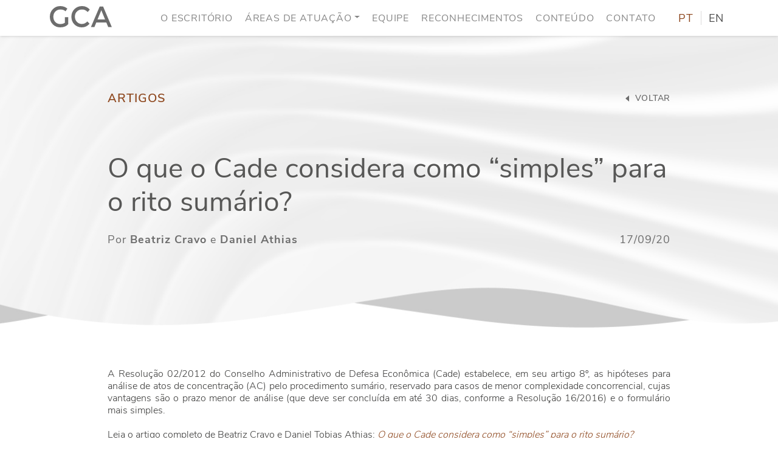

--- FILE ---
content_type: text/html; charset=UTF-8
request_url: https://gcalaw.com.br/o-que-o-cade-considera-como-simples-para-o-rito-sumario/
body_size: 50988
content:
<!DOCTYPE html><html lang="pt-BR" class="no-js"><head>  <script async src="https://www.googletagmanager.com/gtag/js?id=G-0HWCJ9731M"></script> <script>window.dataLayer = window.dataLayer || [];
  function gtag(){dataLayer.push(arguments);}
  gtag('js', new Date());

  gtag('config', 'G-0HWCJ9731M');</script>  <script async src="https://www.googletagmanager.com/gtag/js?id=UA-121557025-1"></script> <script>window.dataLayer = window.dataLayer || [];
  function gtag(){dataLayer.push(arguments);}
  gtag('js', new Date());

  gtag('config', 'UA-121557025-1');</script> <title>O que o Cade considera como “simples” para o rito sumário? - Grinberg Cordovil Advogados</title><meta charset="UTF-8"><meta http-equiv="Content-Type: application/xhtml+xml; charset=UTF-8" ><meta http-equiv="X-UA-Compatible" content="ie=edge"><meta name="viewport" content="width=device-width, initial-scale=1, shrink-to-fit=no"><link rel="apple-touch-icon" sizes="180x180" href="https://gcalaw.com.br/wp-content/themes/gca-novo/assets/images/fav/apple-touch-icon.png"><link rel="icon" type="image/png" sizes="32x32" href="https://gcalaw.com.br/wp-content/themes/gca-novo/assets/images/fav/favicon-32x32.png"><link rel="icon" type="image/png" sizes="16x16" href="https://gcalaw.com.br/wp-content/themes/gca-novo/assets/images/fav/favicon-16x16.png"><link rel="manifest" href="https://gcalaw.com.br/wp-content/themes/gca-novo/assets/images/fav/site.webmanifest"><link rel="mask-icon" href="https://gcalaw.com.br/wp-content/themes/gca-novo/assets/images/fav/safari-pinned-tab.svg" color="#8e481f"><meta name="msapplication-TileColor" content="#ffffff"><meta name="theme-color" content="#ffffff"> <!--[if lt IE 9]> <script src="https://oss.maxcdn.com/html5shiv/3.7.3/html5shiv.min.js"></script> <script src="https://oss.maxcdn.com/respond/1.4.2/respond.min.js"></script> <![endif]--><meta name='robots' content='index, follow, max-image-preview:large, max-snippet:-1, max-video-preview:-1' /><link rel="canonical" href="https://gcalaw.com.br/o-que-o-cade-considera-como-simples-para-o-rito-sumario/" /><meta property="og:locale" content="pt_BR" /><meta property="og:type" content="article" /><meta property="og:title" content="O que o Cade considera como “simples” para o rito sumário? - Grinberg Cordovil Advogados" /><meta property="og:description" content="A Resolução 02/2012 do Conselho Administrativo de Defesa Econômica (Cade) estabelece, em seu artigo 8º, as hipóteses para análise de atos de concentração (AC) pelo procedimento sumário, reservado para casos de menor complexidade concorrencial, cujas vantagens são o prazo menor de análise (que deve ser concluída em até 30 dias, ..." /><meta property="og:url" content="https://gcalaw.com.br/o-que-o-cade-considera-como-simples-para-o-rito-sumario/" /><meta property="og:site_name" content="Grinberg Cordovil Advogados" /><meta property="article:published_time" content="2020-09-17T14:53:25+00:00" /><meta property="article:modified_time" content="2023-01-07T14:46:28+00:00" /><meta property="og:image" content="https://gcalaw.com.br/wp-content/uploads/2022/07/4Abstract.jpg" /><meta property="og:image:width" content="1500" /><meta property="og:image:height" content="967" /><meta property="og:image:type" content="image/jpeg" /><meta name="author" content="Beatriz Cravo, Daniel Athias" /><meta name="twitter:card" content="summary_large_image" /><meta name="twitter:label1" content="Escrito por" /><meta name="twitter:data1" content="Beatriz Cravo" /><meta name="twitter:label2" content="Written by" /><meta name="twitter:data2" content="Beatriz Cravo, Daniel Athias" /> <script type="application/ld+json" class="yoast-schema-graph">{"@context":"https://schema.org","@graph":[{"@type":"WebPage","@id":"https://gcalaw.com.br/o-que-o-cade-considera-como-simples-para-o-rito-sumario/","url":"https://gcalaw.com.br/o-que-o-cade-considera-como-simples-para-o-rito-sumario/","name":"O que o Cade considera como “simples” para o rito sumário? - Grinberg Cordovil Advogados","isPartOf":{"@id":"https://gcalaw.com.br/#website"},"primaryImageOfPage":{"@id":"https://gcalaw.com.br/o-que-o-cade-considera-como-simples-para-o-rito-sumario/#primaryimage"},"image":{"@id":"https://gcalaw.com.br/o-que-o-cade-considera-como-simples-para-o-rito-sumario/#primaryimage"},"thumbnailUrl":"https://gcalaw.com.br/wp-content/uploads/2022/07/4Abstract.jpg","datePublished":"2020-09-17T14:53:25+00:00","dateModified":"2023-01-07T14:46:28+00:00","author":{"@id":"https://gcalaw.com.br/#/schema/person/874e08c66b596bcce0b38b9aba1cca26"},"breadcrumb":{"@id":"https://gcalaw.com.br/o-que-o-cade-considera-como-simples-para-o-rito-sumario/#breadcrumb"},"inLanguage":"pt-BR","potentialAction":[{"@type":"ReadAction","target":["https://gcalaw.com.br/o-que-o-cade-considera-como-simples-para-o-rito-sumario/"]}]},{"@type":"ImageObject","inLanguage":"pt-BR","@id":"https://gcalaw.com.br/o-que-o-cade-considera-como-simples-para-o-rito-sumario/#primaryimage","url":"https://gcalaw.com.br/wp-content/uploads/2022/07/4Abstract.jpg","contentUrl":"https://gcalaw.com.br/wp-content/uploads/2022/07/4Abstract.jpg","width":1500,"height":967},{"@type":"BreadcrumbList","@id":"https://gcalaw.com.br/o-que-o-cade-considera-como-simples-para-o-rito-sumario/#breadcrumb","itemListElement":[{"@type":"ListItem","position":1,"name":"Início","item":"https://gcalaw.com.br/"},{"@type":"ListItem","position":2,"name":"O que o Cade considera como “simples” para o rito sumário?"}]},{"@type":"WebSite","@id":"https://gcalaw.com.br/#website","url":"https://gcalaw.com.br/","name":"Grinberg Cordovil Advogados","description":"","potentialAction":[{"@type":"SearchAction","target":{"@type":"EntryPoint","urlTemplate":"https://gcalaw.com.br/?s={search_term_string}"},"query-input":"required name=search_term_string"}],"inLanguage":"pt-BR"},{"@type":"Person","@id":"https://gcalaw.com.br/#/schema/person/874e08c66b596bcce0b38b9aba1cca26","name":"Beatriz Cravo","image":{"@type":"ImageObject","inLanguage":"pt-BR","@id":"https://gcalaw.com.br/#/schema/person/image/311744b9e8b356fba06c44571aa3acc2","url":"https://secure.gravatar.com/avatar/3cb0d0b578891b0a9178eb3028c5c1fe?s=96&d=mm&r=g","contentUrl":"https://secure.gravatar.com/avatar/3cb0d0b578891b0a9178eb3028c5c1fe?s=96&d=mm&r=g","caption":"Beatriz Cravo"},"url":"https://gcalaw.com.br/author/beatriz_cravo/"}]}</script> <link rel='dns-prefetch' href='//ajax.googleapis.com' /><link rel='dns-prefetch' href='//cdn.jsdelivr.net' /><link rel="alternate" type="application/rss+xml" title="Feed de comentários para Grinberg Cordovil Advogados &raquo; O que o Cade considera como “simples” para o rito sumário?" href="https://gcalaw.com.br/o-que-o-cade-considera-como-simples-para-o-rito-sumario/feed/" /><style id='co-authors-plus-coauthors-style-inline-css' type='text/css'>.wp-block-co-authors-plus-coauthors.is-layout-flow [class*=wp-block-co-authors-plus]{display:inline}</style><style id='co-authors-plus-avatar-style-inline-css' type='text/css'>.wp-block-co-authors-plus-avatar :where(img){height:auto;max-width:100%;vertical-align:bottom}.wp-block-co-authors-plus-coauthors.is-layout-flow .wp-block-co-authors-plus-avatar :where(img){vertical-align:middle}.wp-block-co-authors-plus-avatar:is(.alignleft,.alignright){display:table}.wp-block-co-authors-plus-avatar.aligncenter{display:table;margin-inline:auto}</style><style id='co-authors-plus-image-style-inline-css' type='text/css'>.wp-block-co-authors-plus-image{margin-bottom:0}.wp-block-co-authors-plus-image :where(img){height:auto;max-width:100%;vertical-align:bottom}.wp-block-co-authors-plus-coauthors.is-layout-flow .wp-block-co-authors-plus-image :where(img){vertical-align:middle}.wp-block-co-authors-plus-image:is(.alignfull,.alignwide) :where(img){width:100%}.wp-block-co-authors-plus-image:is(.alignleft,.alignright){display:table}.wp-block-co-authors-plus-image.aligncenter{display:table;margin-inline:auto}</style><link rel='stylesheet' id='classic-theme-styles-css' href='https://gcalaw.com.br/wp-includes/css/classic-themes.min.css?ver=d268fd11d09279d022af0c3ccd0baa98' type='text/css' media='all' /><style id='global-styles-inline-css' type='text/css'>body{--wp--preset--color--black: #000000;--wp--preset--color--cyan-bluish-gray: #abb8c3;--wp--preset--color--white: #ffffff;--wp--preset--color--pale-pink: #f78da7;--wp--preset--color--vivid-red: #cf2e2e;--wp--preset--color--luminous-vivid-orange: #ff6900;--wp--preset--color--luminous-vivid-amber: #fcb900;--wp--preset--color--light-green-cyan: #7bdcb5;--wp--preset--color--vivid-green-cyan: #00d084;--wp--preset--color--pale-cyan-blue: #8ed1fc;--wp--preset--color--vivid-cyan-blue: #0693e3;--wp--preset--color--vivid-purple: #9b51e0;--wp--preset--gradient--vivid-cyan-blue-to-vivid-purple: linear-gradient(135deg,rgba(6,147,227,1) 0%,rgb(155,81,224) 100%);--wp--preset--gradient--light-green-cyan-to-vivid-green-cyan: linear-gradient(135deg,rgb(122,220,180) 0%,rgb(0,208,130) 100%);--wp--preset--gradient--luminous-vivid-amber-to-luminous-vivid-orange: linear-gradient(135deg,rgba(252,185,0,1) 0%,rgba(255,105,0,1) 100%);--wp--preset--gradient--luminous-vivid-orange-to-vivid-red: linear-gradient(135deg,rgba(255,105,0,1) 0%,rgb(207,46,46) 100%);--wp--preset--gradient--very-light-gray-to-cyan-bluish-gray: linear-gradient(135deg,rgb(238,238,238) 0%,rgb(169,184,195) 100%);--wp--preset--gradient--cool-to-warm-spectrum: linear-gradient(135deg,rgb(74,234,220) 0%,rgb(151,120,209) 20%,rgb(207,42,186) 40%,rgb(238,44,130) 60%,rgb(251,105,98) 80%,rgb(254,248,76) 100%);--wp--preset--gradient--blush-light-purple: linear-gradient(135deg,rgb(255,206,236) 0%,rgb(152,150,240) 100%);--wp--preset--gradient--blush-bordeaux: linear-gradient(135deg,rgb(254,205,165) 0%,rgb(254,45,45) 50%,rgb(107,0,62) 100%);--wp--preset--gradient--luminous-dusk: linear-gradient(135deg,rgb(255,203,112) 0%,rgb(199,81,192) 50%,rgb(65,88,208) 100%);--wp--preset--gradient--pale-ocean: linear-gradient(135deg,rgb(255,245,203) 0%,rgb(182,227,212) 50%,rgb(51,167,181) 100%);--wp--preset--gradient--electric-grass: linear-gradient(135deg,rgb(202,248,128) 0%,rgb(113,206,126) 100%);--wp--preset--gradient--midnight: linear-gradient(135deg,rgb(2,3,129) 0%,rgb(40,116,252) 100%);--wp--preset--duotone--dark-grayscale: url('#wp-duotone-dark-grayscale');--wp--preset--duotone--grayscale: url('#wp-duotone-grayscale');--wp--preset--duotone--purple-yellow: url('#wp-duotone-purple-yellow');--wp--preset--duotone--blue-red: url('#wp-duotone-blue-red');--wp--preset--duotone--midnight: url('#wp-duotone-midnight');--wp--preset--duotone--magenta-yellow: url('#wp-duotone-magenta-yellow');--wp--preset--duotone--purple-green: url('#wp-duotone-purple-green');--wp--preset--duotone--blue-orange: url('#wp-duotone-blue-orange');--wp--preset--font-size--small: 13px;--wp--preset--font-size--medium: 20px;--wp--preset--font-size--large: 36px;--wp--preset--font-size--x-large: 42px;--wp--preset--spacing--20: 0.44rem;--wp--preset--spacing--30: 0.67rem;--wp--preset--spacing--40: 1rem;--wp--preset--spacing--50: 1.5rem;--wp--preset--spacing--60: 2.25rem;--wp--preset--spacing--70: 3.38rem;--wp--preset--spacing--80: 5.06rem;--wp--preset--shadow--natural: 6px 6px 9px rgba(0, 0, 0, 0.2);--wp--preset--shadow--deep: 12px 12px 50px rgba(0, 0, 0, 0.4);--wp--preset--shadow--sharp: 6px 6px 0px rgba(0, 0, 0, 0.2);--wp--preset--shadow--outlined: 6px 6px 0px -3px rgba(255, 255, 255, 1), 6px 6px rgba(0, 0, 0, 1);--wp--preset--shadow--crisp: 6px 6px 0px rgba(0, 0, 0, 1);}:where(.is-layout-flex){gap: 0.5em;}body .is-layout-flow > .alignleft{float: left;margin-inline-start: 0;margin-inline-end: 2em;}body .is-layout-flow > .alignright{float: right;margin-inline-start: 2em;margin-inline-end: 0;}body .is-layout-flow > .aligncenter{margin-left: auto !important;margin-right: auto !important;}body .is-layout-constrained > .alignleft{float: left;margin-inline-start: 0;margin-inline-end: 2em;}body .is-layout-constrained > .alignright{float: right;margin-inline-start: 2em;margin-inline-end: 0;}body .is-layout-constrained > .aligncenter{margin-left: auto !important;margin-right: auto !important;}body .is-layout-constrained > :where(:not(.alignleft):not(.alignright):not(.alignfull)){max-width: var(--wp--style--global--content-size);margin-left: auto !important;margin-right: auto !important;}body .is-layout-constrained > .alignwide{max-width: var(--wp--style--global--wide-size);}body .is-layout-flex{display: flex;}body .is-layout-flex{flex-wrap: wrap;align-items: center;}body .is-layout-flex > *{margin: 0;}:where(.wp-block-columns.is-layout-flex){gap: 2em;}.has-black-color{color: var(--wp--preset--color--black) !important;}.has-cyan-bluish-gray-color{color: var(--wp--preset--color--cyan-bluish-gray) !important;}.has-white-color{color: var(--wp--preset--color--white) !important;}.has-pale-pink-color{color: var(--wp--preset--color--pale-pink) !important;}.has-vivid-red-color{color: var(--wp--preset--color--vivid-red) !important;}.has-luminous-vivid-orange-color{color: var(--wp--preset--color--luminous-vivid-orange) !important;}.has-luminous-vivid-amber-color{color: var(--wp--preset--color--luminous-vivid-amber) !important;}.has-light-green-cyan-color{color: var(--wp--preset--color--light-green-cyan) !important;}.has-vivid-green-cyan-color{color: var(--wp--preset--color--vivid-green-cyan) !important;}.has-pale-cyan-blue-color{color: var(--wp--preset--color--pale-cyan-blue) !important;}.has-vivid-cyan-blue-color{color: var(--wp--preset--color--vivid-cyan-blue) !important;}.has-vivid-purple-color{color: var(--wp--preset--color--vivid-purple) !important;}.has-black-background-color{background-color: var(--wp--preset--color--black) !important;}.has-cyan-bluish-gray-background-color{background-color: var(--wp--preset--color--cyan-bluish-gray) !important;}.has-white-background-color{background-color: var(--wp--preset--color--white) !important;}.has-pale-pink-background-color{background-color: var(--wp--preset--color--pale-pink) !important;}.has-vivid-red-background-color{background-color: var(--wp--preset--color--vivid-red) !important;}.has-luminous-vivid-orange-background-color{background-color: var(--wp--preset--color--luminous-vivid-orange) !important;}.has-luminous-vivid-amber-background-color{background-color: var(--wp--preset--color--luminous-vivid-amber) !important;}.has-light-green-cyan-background-color{background-color: var(--wp--preset--color--light-green-cyan) !important;}.has-vivid-green-cyan-background-color{background-color: var(--wp--preset--color--vivid-green-cyan) !important;}.has-pale-cyan-blue-background-color{background-color: var(--wp--preset--color--pale-cyan-blue) !important;}.has-vivid-cyan-blue-background-color{background-color: var(--wp--preset--color--vivid-cyan-blue) !important;}.has-vivid-purple-background-color{background-color: var(--wp--preset--color--vivid-purple) !important;}.has-black-border-color{border-color: var(--wp--preset--color--black) !important;}.has-cyan-bluish-gray-border-color{border-color: var(--wp--preset--color--cyan-bluish-gray) !important;}.has-white-border-color{border-color: var(--wp--preset--color--white) !important;}.has-pale-pink-border-color{border-color: var(--wp--preset--color--pale-pink) !important;}.has-vivid-red-border-color{border-color: var(--wp--preset--color--vivid-red) !important;}.has-luminous-vivid-orange-border-color{border-color: var(--wp--preset--color--luminous-vivid-orange) !important;}.has-luminous-vivid-amber-border-color{border-color: var(--wp--preset--color--luminous-vivid-amber) !important;}.has-light-green-cyan-border-color{border-color: var(--wp--preset--color--light-green-cyan) !important;}.has-vivid-green-cyan-border-color{border-color: var(--wp--preset--color--vivid-green-cyan) !important;}.has-pale-cyan-blue-border-color{border-color: var(--wp--preset--color--pale-cyan-blue) !important;}.has-vivid-cyan-blue-border-color{border-color: var(--wp--preset--color--vivid-cyan-blue) !important;}.has-vivid-purple-border-color{border-color: var(--wp--preset--color--vivid-purple) !important;}.has-vivid-cyan-blue-to-vivid-purple-gradient-background{background: var(--wp--preset--gradient--vivid-cyan-blue-to-vivid-purple) !important;}.has-light-green-cyan-to-vivid-green-cyan-gradient-background{background: var(--wp--preset--gradient--light-green-cyan-to-vivid-green-cyan) !important;}.has-luminous-vivid-amber-to-luminous-vivid-orange-gradient-background{background: var(--wp--preset--gradient--luminous-vivid-amber-to-luminous-vivid-orange) !important;}.has-luminous-vivid-orange-to-vivid-red-gradient-background{background: var(--wp--preset--gradient--luminous-vivid-orange-to-vivid-red) !important;}.has-very-light-gray-to-cyan-bluish-gray-gradient-background{background: var(--wp--preset--gradient--very-light-gray-to-cyan-bluish-gray) !important;}.has-cool-to-warm-spectrum-gradient-background{background: var(--wp--preset--gradient--cool-to-warm-spectrum) !important;}.has-blush-light-purple-gradient-background{background: var(--wp--preset--gradient--blush-light-purple) !important;}.has-blush-bordeaux-gradient-background{background: var(--wp--preset--gradient--blush-bordeaux) !important;}.has-luminous-dusk-gradient-background{background: var(--wp--preset--gradient--luminous-dusk) !important;}.has-pale-ocean-gradient-background{background: var(--wp--preset--gradient--pale-ocean) !important;}.has-electric-grass-gradient-background{background: var(--wp--preset--gradient--electric-grass) !important;}.has-midnight-gradient-background{background: var(--wp--preset--gradient--midnight) !important;}.has-small-font-size{font-size: var(--wp--preset--font-size--small) !important;}.has-medium-font-size{font-size: var(--wp--preset--font-size--medium) !important;}.has-large-font-size{font-size: var(--wp--preset--font-size--large) !important;}.has-x-large-font-size{font-size: var(--wp--preset--font-size--x-large) !important;}
.wp-block-navigation a:where(:not(.wp-element-button)){color: inherit;}
:where(.wp-block-columns.is-layout-flex){gap: 2em;}
.wp-block-pullquote{font-size: 1.5em;line-height: 1.6;}</style><link rel='stylesheet' id='contact-form-7-css' href='https://gcalaw.com.br/wp-content/cache/autoptimize/css/autoptimize_single_443a0083792b1ca61e8116184cb5901e.css?ver=5.7.2' type='text/css' media='all' /><link rel='stylesheet' id='jquery-mobile-css' href='https://ajax.googleapis.com/ajax/libs/jquerymobile/1.4.5/jquery.mobile.min.css?ver=d268fd11d09279d022af0c3ccd0baa98' type='text/css' media='all' /><link rel='stylesheet' id='bootstrap-css' href='https://cdn.jsdelivr.net/npm/bootstrap@5.0.1/dist/css/bootstrap.min.css?ver=d268fd11d09279d022af0c3ccd0baa98' type='text/css' media='all' /><link rel='stylesheet' id='core-css' href='https://gcalaw.com.br/wp-content/cache/autoptimize/css/autoptimize_single_137fb0c564b247d5e8b085e5f1680b30.css?ver=d268fd11d09279d022af0c3ccd0baa98' type='text/css' media='all' /> <script type='text/javascript' src='https://ajax.googleapis.com/ajax/libs/jquery/3.6.0/jquery.min.js?ver=3.6.0' id='jquery-js'></script> <script type='text/javascript' src='https://cdn.jsdelivr.net/npm/bootstrap@5.0.1/dist/js/bootstrap.bundle.min.js?ver=5.0.1' id='bootstrap-js'></script> <link rel="https://api.w.org/" href="https://gcalaw.com.br/wp-json/" /><link rel="alternate" type="application/json" href="https://gcalaw.com.br/wp-json/wp/v2/posts/5015" /><link rel="EditURI" type="application/rsd+xml" title="RSD" href="https://gcalaw.com.br/xmlrpc.php?rsd" /><link rel="alternate" type="application/json+oembed" href="https://gcalaw.com.br/wp-json/oembed/1.0/embed?url=https%3A%2F%2Fgcalaw.com.br%2Fo-que-o-cade-considera-como-simples-para-o-rito-sumario%2F&#038;lang=pt" /><link rel="alternate" type="text/xml+oembed" href="https://gcalaw.com.br/wp-json/oembed/1.0/embed?url=https%3A%2F%2Fgcalaw.com.br%2Fo-que-o-cade-considera-como-simples-para-o-rito-sumario%2F&#038;format=xml&#038;lang=pt" /><link rel="icon" href="https://gcalaw.com.br/wp-content/uploads/2022/05/cropped-Favicon-32x32.png" sizes="32x32" /><link rel="icon" href="https://gcalaw.com.br/wp-content/uploads/2022/05/cropped-Favicon-192x192.png" sizes="192x192" /><link rel="apple-touch-icon" href="https://gcalaw.com.br/wp-content/uploads/2022/05/cropped-Favicon-180x180.png" /><meta name="msapplication-TileImage" content="https://gcalaw.com.br/wp-content/uploads/2022/05/cropped-Favicon-270x270.png" /></head><body data-rsssl=1 class="post-template-default single single-post postid-5015 single-format-standard class-name"><div id="Inicio"></div> <a href="#Inicio"> <img class="up" src="https://gcalaw.com.br/wp-content/uploads/2022/05/icon.svg"> </a><nav id="Menu" class="navbar navbar-expand-lg navbar-light d-print-none"><div class="container"> <a class="navbar-brand" href="https://gcalaw.com.br" aria-label="Logo"> <noscript><img src="https://gcalaw.com.br/wp-content/uploads/2022/05/logo-gca-menor.svg" alt="" title="Grinberg Cordovil Advogados"></noscript><img class="lazyload" src='data:image/svg+xml,%3Csvg%20xmlns=%22http://www.w3.org/2000/svg%22%20viewBox=%220%200%20210%20140%22%3E%3C/svg%3E' data-src="https://gcalaw.com.br/wp-content/uploads/2022/05/logo-gca-menor.svg" alt="" title="Grinberg Cordovil Advogados"> </a> <button class="navbar-toggler" type="button" data-bs-toggle="collapse" data-bs-target="#navbarNav" aria-controls="navbarNav" aria-expanded="false" aria-label="Toggle navigation"> <span class="navbar-toggler-icon"></span> </button><div class="collapse navbar-collapse" id="navbarNav"><ul id="menu-menu-principal" class="menu"><li itemscope="itemscope" itemtype="https://www.schema.org/SiteNavigationElement" id="menu-item-5704" class="menu-item menu-item-type-post_type menu-item-object-page menu-item-5704 nav-item"><a title="O Escritório" href="https://gcalaw.com.br/o-escritorio/" class="nav-link">O Escritório</a></li><li itemscope="itemscope" itemtype="https://www.schema.org/SiteNavigationElement" id="menu-item-5579" class="menu-item menu-item-type-post_type menu-item-object-page menu-item-has-children dropdown menu-item-5579 nav-item"><a title="Áreas de Atuação" href="https://gcalaw.com.br/areas-de-atuacao/" data-bs-toggle="dropdown" aria-haspopup="true" aria-expanded="false" class="dropdown-toggle nav-link" id="menu-item-dropdown-5579">Áreas de Atuação</a><ul class="dropdown-menu" aria-labelledby="menu-item-dropdown-5579" role="menu"><li itemscope="itemscope" itemtype="https://www.schema.org/SiteNavigationElement" id="menu-item-5651" class="menu-item menu-item-type-post_type menu-item-object-page menu-item-5651 nav-item"><a title="Concorrencial" href="https://gcalaw.com.br/areas-de-atuacao/concorrencial/" class="dropdown-item">Concorrencial</a></li><li itemscope="itemscope" itemtype="https://www.schema.org/SiteNavigationElement" id="menu-item-5582" class="menu-item menu-item-type-post_type menu-item-object-page menu-item-5582 nav-item"><a title="Contencioso Concorrencial" href="https://gcalaw.com.br/areas-de-atuacao/direito-concorrencial-e-contencioso/" class="dropdown-item">Contencioso Concorrencial</a></li><li itemscope="itemscope" itemtype="https://www.schema.org/SiteNavigationElement" id="menu-item-5652" class="menu-item menu-item-type-post_type menu-item-object-page menu-item-5652 nav-item"><a title="Comércio Internacional" href="https://gcalaw.com.br/areas-de-atuacao/comercio-internacional/" class="dropdown-item">Comércio Internacional</a></li><li itemscope="itemscope" itemtype="https://www.schema.org/SiteNavigationElement" id="menu-item-5653" class="menu-item menu-item-type-post_type menu-item-object-page menu-item-5653 nav-item"><a title="Compliance e Investigações" href="https://gcalaw.com.br/areas-de-atuacao/compliance-e-investigacoes/" class="dropdown-item">Compliance e Investigações</a></li><li itemscope="itemscope" itemtype="https://www.schema.org/SiteNavigationElement" id="menu-item-5649" class="menu-item menu-item-type-post_type menu-item-object-page menu-item-5649 nav-item"><a title="Regulação" href="https://gcalaw.com.br/areas-de-atuacao/regulacao/" class="dropdown-item">Regulação</a></li></ul></li><li itemscope="itemscope" itemtype="https://www.schema.org/SiteNavigationElement" id="menu-item-5584" class="menu-item menu-item-type-post_type menu-item-object-page menu-item-5584 nav-item"><a title="Equipe" href="https://gcalaw.com.br/equipe/" class="nav-link">Equipe</a></li><li itemscope="itemscope" itemtype="https://www.schema.org/SiteNavigationElement" id="menu-item-6645" class="menu-item menu-item-type-post_type menu-item-object-page menu-item-6645 nav-item"><a title="Reconhecimentos" href="https://gcalaw.com.br/reconhecimentos/" class="nav-link">Reconhecimentos</a></li><li itemscope="itemscope" itemtype="https://www.schema.org/SiteNavigationElement" id="menu-item-5588" class="menu-item menu-item-type-post_type menu-item-object-page menu-item-5588 nav-item"><a title="Conteúdo" href="https://gcalaw.com.br/conteudo/" class="nav-link">Conteúdo</a></li><li itemscope="itemscope" itemtype="https://www.schema.org/SiteNavigationElement" id="menu-item-5583" class="menu-item menu-item-type-post_type menu-item-object-page menu-item-5583 nav-item"><a title="Contato" href="https://gcalaw.com.br/contato/" class="nav-link">Contato</a></li></ul><div class="idiomas"><div class="links_idiomas"> <a href="https://gcalaw.com.br/o-que-o-cade-considera-como-simples-para-o-rito-sumario/" class="active" href="">PT</a><hr> <a href="https://gcalaw.com.br/o-que-o-cade-considera-como-simples-para-o-rito-sumario/" class="">EN</a></div></div></div></div></nav><section class="lazyload titulo single" data-bg="https://gcalaw.com.br/wp-content/uploads/2022/06/Topo.jpg" style="background-image: url(data:image/svg+xml,%3Csvg%20xmlns=%22http://www.w3.org/2000/svg%22%20viewBox=%220%200%20500%20300%22%3E%3C/svg%3E);"><div class="titulo-overlay"><div class="container"><div class="row justify-content-center"><div class="col-12 col-sm-12 col-md-12 col-lg-11 col-xl-10 col-xxl-10 texto"><div><div> <a class="catcont" href="https://gcalaw.com.br/artigos/">Artigos</a></div> <a href="https://gcalaw.com.br/conteudo"> <svg width="6" height="10" viewBox="0 0 6 10" fill="none" xmlns="http://www.w3.org/2000/svg"> <path d="M0 5L6 10L6 0L0 5Z" fill="#6D6D6D"/> </svg> voltar</a></div><h1>O que o Cade considera como “simples” para o rito sumário?</h1><div><p>Por <a href="https://gcalaw.com.br/author/beatriz_cravo/" title="Posts por Beatriz Cravo" class="author url fn" rel="author">Beatriz Cravo</a> e <a href="https://gcalaw.com.br/author/daniel_athias/" title="Posts por Daniel Athias" class="author url fn" rel="author">Daniel Athias</a></p><p>17/09/20</p></div></div></div></div></div></section><section class="publicacao"><div class="container"><div class="row justify-content-center"><article class="col-12 col-sm-12 col-md-11 col-lg-11 col-xl-10 col-xxl-10 texto"><div><p>A Resolução 02/2012 do Conselho Administrativo de Defesa Econômica (Cade) estabelece, em seu artigo 8º, as hipóteses para análise de atos de concentração (AC) pelo procedimento sumário, reservado para casos de menor complexidade concorrencial, cujas vantagens são o prazo menor de análise (que deve ser concluída em até 30 dias, conforme a Resolução 16/2016) e o formulário mais simples.</p><p>Leia o artigo completo de Beatriz Cravo e Daniel Tobias Athias: <strong><a href="https://gcalaw.com.br/wp-content/uploads/2020/09/O-que-o-Cade-considera-como-simples-para-o-rito-sumário-PT.pdf">O que o Cade considera como “simples” para o rito sumário?</a></strong></p></div></article><div class="col-12 col-sm-12 col-md-11 col-lg-11 col-xl-10 col-xxl-10 social"><h4>Compartilhe nas redes sociais</h4><div> <a type="icon_link" onClick="window.open('http://www.linkedin.com/shareArticle?mini=true&url=https://gcalaw.com.br/o-que-o-cade-considera-como-simples-para-o-rito-sumario/&title=O que o Cade considera como “simples” para o rito sumário?&source=https://gcalaw.com.br/o-que-o-cade-considera-como-simples-para-o-rito-sumario/','sharer','toolbar=0,status=0,width=580,height=325');" href="javascript: void(0)"> <svg width="18" height="17" viewBox="0 0 18 17" fill="none" xmlns="http://www.w3.org/2000/svg"> <path d="M4.02911 17H0.297321V5.64997H4.02911V17ZM2.16121 4.10172C0.967902 4.10172 0 3.16822 0 2.04118C8.54116e-09 1.49983 0.227698 0.980645 0.633002 0.597849C1.03831 0.215053 1.58802 0 2.16121 0C2.73439 0 3.2841 0.215053 3.68941 0.597849C4.09471 0.980645 4.32241 1.49983 4.32241 2.04118C4.32241 3.16822 3.35411 4.10172 2.16121 4.10172ZM17.996 17H14.2722V11.4749C14.2722 10.1581 14.2441 8.46945 12.332 8.46945C10.3918 8.46945 10.0945 9.90006 10.0945 11.38V17H6.3667V5.64997H9.9458V7.19822H9.99804C10.4963 6.30646 11.7133 5.36537 13.5289 5.36537C17.3057 5.36537 18 7.7143 18 10.7653V17H17.996Z" fill="#A7A9AC"/> </svg> </a> <a type="icon_link" onClick="window.open('http://www.facebook.com/sharer.php?u=https://gcalaw.com.br/o-que-o-cade-considera-como-simples-para-o-rito-sumario/','sharer','toolbar=0,status=0,width=580,height=325');" href="javascript: void(0)"> <svg widt   h="17" height="17" viewBox="0 0 17 17" fill="none" xmlns="http://www.w3.org/2000/svg"> <path d="M17 8.55172C17 3.82759 13.1956 0 8.5 0C3.80444 0 0 3.82759 0 8.55172C0 12.82 3.10833 16.3579 7.17188 17V11.0238H5.0126V8.55172H7.17188V6.66759C7.17188 4.52448 8.44002 3.34069 10.3823 3.34069C11.3125 3.34069 12.2852 3.50759 12.2852 3.50759V5.61103H11.2131C10.1575 5.61103 9.82812 6.27034 9.82812 6.94655V8.55172H12.1855L11.8085 11.0238H9.82812V17C13.8917 16.3579 17 12.82 17 8.55172Z" fill="#A7A9AC"/> </svg> </a> <a type="icon_link" onClick="window.open('https://twitter.com/intent/tweet?text=O que o Cade considera como “simples” para o rito sumário?&url=https://gcalaw.com.br/o-que-o-cade-considera-como-simples-para-o-rito-sumario/','sharer','toolbar=0,status=0,width=580,height=325');" href="javascript: void(0)"> <svg wid    th="20" height="16" viewBox="0 0 20 16" fill="none" xmlns="http://www.w3.org/2000/svg"> <path d="M17.9442 3.98749C17.9569 4.16248 17.9569 4.33751 17.9569 4.5125C17.9569 9.84997 13.8326 16 6.29444 16C3.97209 16 1.81473 15.3375 0 14.1875C0.329962 14.225 0.64719 14.2375 0.989848 14.2375C2.90607 14.2375 4.67006 13.6 6.0787 12.5125C4.27666 12.475 2.7665 11.3125 2.24618 9.7125C2.50001 9.74997 2.7538 9.77498 3.02032 9.77498C3.38833 9.77498 3.75638 9.72496 4.099 9.63751C2.22083 9.26247 0.812152 7.63749 0.812152 5.67499V5.62501C1.35782 5.92501 1.99239 6.11251 2.66493 6.13748C1.56087 5.41247 0.837542 4.17498 0.837542 2.77497C0.837542 2.02499 1.04055 1.33749 1.3959 0.737481C3.41369 3.18748 6.4467 4.78745 9.8477 4.96248C9.78426 4.66248 9.74617 4.35001 9.74617 4.03751C9.74617 1.81248 11.5736 0 13.8452 0C15.0254 0 16.0914 0.487499 16.8401 1.275C17.7665 1.10001 18.6548 0.762491 19.4416 0.300002C19.137 1.23752 18.4898 2.02502 17.6396 2.52499C18.4645 2.43753 19.264 2.21248 20 1.90001C19.4417 2.69998 18.7437 3.41245 17.9442 3.98749Z" fill="#A7A9AC"/> </svg> </a> <a target="_blank" href="https://api.whatsapp.com/send?text=O que o Cade considera como “simples” para o rito sumário?%20Link:%20https://gcalaw.com.br/o-que-o-cade-considera-como-simples-para-o-rito-sumario/"> <svg width="16" height="16" viewBox="0 0 16 16" fill="none" xmlns="http://www.w3.org/2000/svg"> <path d="M13.6036 2.325C12.1071 0.825 10.1143 0 7.99643 0C3.625 0 0.0678571 3.55714 0.0678571 7.92857C0.0678571 9.325 0.432143 10.6893 1.125 11.8929L0 16L4.20357 14.8964C5.36071 15.5286 6.66429 15.8607 7.99286 15.8607H7.99643C12.3643 15.8607 16 12.3036 16 7.93214C16 5.81429 15.1 3.825 13.6036 2.325ZM7.99643 14.525C6.81071 14.525 5.65 14.2071 4.63929 13.6071L4.4 13.4643L1.90714 14.1179L2.57143 11.6857L2.41429 11.4357C1.75357 10.3857 1.40714 9.175 1.40714 7.92857C1.40714 4.29643 4.36429 1.33929 8 1.33929C9.76071 1.33929 11.4143 2.025 12.6571 3.27143C13.9 4.51786 14.6643 6.17143 14.6607 7.93214C14.6607 11.5679 11.6286 14.525 7.99643 14.525ZM11.6107 9.58929C11.4143 9.48929 10.4393 9.01071 10.2571 8.94643C10.075 8.87857 9.94286 8.84643 9.81071 9.04643C9.67857 9.24643 9.3 9.68929 9.18214 9.825C9.06786 9.95714 8.95 9.975 8.75357 9.875C7.58929 9.29286 6.825 8.83571 6.05714 7.51786C5.85357 7.16786 6.26071 7.19286 6.63929 6.43571C6.70357 6.30357 6.67143 6.18929 6.62143 6.08929C6.57143 5.98929 6.175 5.01429 6.01071 4.61786C5.85 4.23214 5.68571 4.28571 5.56429 4.27857C5.45 4.27143 5.31786 4.27143 5.18571 4.27143C5.05357 4.27143 4.83929 4.32143 4.65714 4.51786C4.475 4.71786 3.96429 5.19643 3.96429 6.17143C3.96429 7.14643 4.675 8.08929 4.77143 8.22143C4.87143 8.35357 6.16786 10.3536 8.15714 11.2143C9.41429 11.7571 9.90714 11.8036 10.5357 11.7107C10.9179 11.6536 11.7071 11.2321 11.8714 10.7679C12.0357 10.3036 12.0357 9.90714 11.9857 9.825C11.9393 9.73571 11.8071 9.68571 11.6107 9.58929Z" fill="#A7A9AC"/> </svg> </a> <a href="mailto:?subject=O que o Cade considera como “simples” para o rito sumário?&amp;body=https://gcalaw.com.br/o-que-o-cade-considera-como-simples-para-o-rito-sumario/." title="Compartilhe por Email"> <svg width="16" height="16" viewBox="0 0 16 16" fill="none" xmlns="http://www.w3.org/2000/svg"> <path d="M9.81944 6.18063C11.416 7.77722 11.5187 10.3146 10.1241 12.0294C9.92906 12.2709 10.0371 12.1502 7.46975 14.7175C5.7605 16.4267 2.99268 16.4283 1.28256 14.7175C-0.42716 13.0084 -0.427879 10.2408 1.28256 8.53031C2.30672 7.50616 2.9024 6.90847 3.26409 6.54728C3.49731 6.31441 3.89943 6.47372 3.90428 6.80328C3.91009 7.20158 3.95983 7.59802 4.05259 7.98541C4.08278 8.11131 4.04409 8.24381 3.95253 8.33534L2.51975 9.76781C1.49615 10.792 1.49203 12.4519 2.51975 13.4803C3.54397 14.5039 5.20387 14.508 6.23225 13.4803L8.58194 11.1303C9.60437 10.1077 9.60622 8.44241 8.58194 7.41813C8.37444 7.21026 8.13343 7.03881 7.869 6.91097C7.72453 6.84119 7.64456 6.68441 7.66397 6.52516C7.70634 6.1776 7.86072 5.84125 8.12694 5.575L8.26365 5.43829C8.37694 5.32497 8.55044 5.29472 8.69365 5.3666C9.09987 5.57047 9.48075 5.84194 9.81944 6.18063ZM14.7174 1.28251C13.0073 -0.428269 10.2395 -0.426738 8.53025 1.28251C5.96287 3.84988 6.07094 3.72907 5.87587 3.97063C4.48128 5.68541 4.58397 8.22278 6.18056 9.81937C6.51925 10.1581 6.90012 10.4295 7.30634 10.6334C7.44953 10.7053 7.62303 10.675 7.73634 10.5617L7.87306 10.425C8.13931 10.1588 8.29365 9.8224 8.33603 9.47484C8.35544 9.31559 8.27547 9.15881 8.131 9.08903C7.86656 8.9612 7.62555 8.78975 7.41806 8.58187C6.39378 7.55759 6.39562 5.89235 7.41806 4.86969L9.76775 2.5197C10.7961 1.49198 12.456 1.4961 13.4802 2.5197C14.508 3.54807 14.5038 5.20797 13.4802 6.23219L12.0475 7.66469C11.9559 7.75622 11.9172 7.88872 11.9474 8.01462C12.0402 8.40201 12.0899 8.79845 12.0957 9.19675C12.1006 9.52631 12.5027 9.68562 12.7359 9.45275C13.0976 9.09156 13.6933 8.49387 14.7175 7.46972C16.4279 5.75925 16.4272 2.9916 14.7174 1.28251Z" fill="#A7A9AC"/> </svg> </a></div></div></div></div></section><section class="perfil-publicados"><div class="container"><div class="row"><div class="col-12 texto"><h3>Conteúdo relacionado</h3></div><div class="col-12 bloco"><div class="row"><div class="col-12 col-sm-12 col-md-4 col-lg-4 col-xl-4 col-xxl-4 ind"><div> <a class="catcont" href="https://gcalaw.com.br/noticias/">Notícia</a> <a href="https://gcalaw.com.br/o-acordo-ue-mercosul-aprovacao-do-bloco-europeu-e-proximos-passos/"> <noscript><img src="https://gcalaw.com.br/wp-content/uploads/2024/10/GCA-Noticias-Concorrencial-Banner-1-768x360.png" alt="O Acordo UE–Mercosul: aprovação do bloco europeu e próximos passos"></noscript><img class="lazyload" src='data:image/svg+xml,%3Csvg%20xmlns=%22http://www.w3.org/2000/svg%22%20viewBox=%220%200%20210%20140%22%3E%3C/svg%3E' data-src="https://gcalaw.com.br/wp-content/uploads/2024/10/GCA-Noticias-Concorrencial-Banner-1-768x360.png" alt="O Acordo UE–Mercosul: aprovação do bloco europeu e próximos passos"> </a><div class="info"> <a href="https://gcalaw.com.br/o-acordo-ue-mercosul-aprovacao-do-bloco-europeu-e-proximos-passos/"><h4>O Acordo UE–Mercosul: aprovação do bloco europeu e próximos passos</h4><p>Leia mais <svg width="6" height="10" viewBox="0 0 6 10" fill="none" xmlns="http://www.w3.org/2000/svg"> <path d="M6 5L0 10L4.03789e-07 0L6 5Z" fill="#8E481F"/> </svg></p> </a></div></div></div><div class="col-12 col-sm-12 col-md-4 col-lg-4 col-xl-4 col-xxl-4 ind"><div> <a class="catcont" href="https://gcalaw.com.br/noticias/">Notícia</a> <a href="https://gcalaw.com.br/acordo-de-leniencia-nao-valem-isoladamente/"> <noscript><img src="https://gcalaw.com.br/wp-content/uploads/2024/12/GCA-Cade-Tabelas-Banner-768x360.png" alt="Acordo de Leniência não valem isoladamente"></noscript><img class="lazyload" src='data:image/svg+xml,%3Csvg%20xmlns=%22http://www.w3.org/2000/svg%22%20viewBox=%220%200%20210%20140%22%3E%3C/svg%3E' data-src="https://gcalaw.com.br/wp-content/uploads/2024/12/GCA-Cade-Tabelas-Banner-768x360.png" alt="Acordo de Leniência não valem isoladamente"> </a><div class="info"> <a href="https://gcalaw.com.br/acordo-de-leniencia-nao-valem-isoladamente/"><h4>Acordo de Leniência não valem isoladamente</h4><p>Leia mais <svg width="6" height="10" viewBox="0 0 6 10" fill="none" xmlns="http://www.w3.org/2000/svg"> <path d="M6 5L0 10L4.03789e-07 0L6 5Z" fill="#8E481F"/> </svg></p> </a></div></div></div><div class="col-12 col-sm-12 col-md-4 col-lg-4 col-xl-4 col-xxl-4 ind"><div> <a class="catcont" href="https://gcalaw.com.br/noticias/">Notícia</a> <a href="https://gcalaw.com.br/prescricao-apenas-para-atos-de-concentracao-anteriores-a-maio-de-2012/"> <noscript><img src="https://gcalaw.com.br/wp-content/uploads/2024/10/GCA-Noticias-Concorrencial-Banner-2-768x360.png" alt="Prescrição apenas para atos de concentração anteriores a maio de 2012"></noscript><img class="lazyload" src='data:image/svg+xml,%3Csvg%20xmlns=%22http://www.w3.org/2000/svg%22%20viewBox=%220%200%20210%20140%22%3E%3C/svg%3E' data-src="https://gcalaw.com.br/wp-content/uploads/2024/10/GCA-Noticias-Concorrencial-Banner-2-768x360.png" alt="Prescrição apenas para atos de concentração anteriores a maio de 2012"> </a><div class="info"> <a class="concorrencial cat nomearea"  style="margin-bottom: 10px;" href="https://gcalaw.com.br/areas-relacionadas/concorrencial/">Concorrencial</a> <a href="https://gcalaw.com.br/prescricao-apenas-para-atos-de-concentracao-anteriores-a-maio-de-2012/"><h4>Prescrição apenas para atos de concentração anteriores a maio de 2012</h4><p>Leia mais <svg width="6" height="10" viewBox="0 0 6 10" fill="none" xmlns="http://www.w3.org/2000/svg"> <path d="M6 5L0 10L4.03789e-07 0L6 5Z" fill="#8E481F"/> </svg></p> </a></div></div></div></div></div></div></div></section> <script>$(document).ready(function() {
        $(".texto iframe").unwrap("<p></p>").wrap("<div class='embed-video'></div>");
        $(".texto a").attr("target","_blank");
    });</script> <hr class="barra"><footer><div class="container"><div class="row justify-content-between"><div class="col-12 col-sm-12 col-md-4 col-lg-5 col-xl-4 col-xxl-4 info"> <a href="https://gcalaw.com.br"> <noscript><img src="https://gcalaw.com.br/wp-content/uploads/2022/05/logo-gca.svg" alt="Grinberg Cordovil Advogados"></noscript><img class="lazyload" src='data:image/svg+xml,%3Csvg%20xmlns=%22http://www.w3.org/2000/svg%22%20viewBox=%220%200%20210%20140%22%3E%3C/svg%3E' data-src="https://gcalaw.com.br/wp-content/uploads/2022/05/logo-gca.svg" alt="Grinberg Cordovil Advogados"> </a><div><p>Alameda Santos, 787 - 8° Andar<br>Jardim Paulista - 01419-001 - São Paulo - SP</p><p><span><a href="tel:1133715050">+55 11 3371 5050</a> | <a href="mailto:gca@gcalaw.com.br">gca@gcalaw.com.br</a></span></p></div></div><div class="col-12 col-sm-12 col-md-4 col-lg-4 col-xl-4 col-xxl-4 menus"><div><h5>Institucional</h5><ul><li><a href="https://gcalaw.com.br/o-escritorio/">O Escritório</a></li><li><a href="https://gcalaw.com.br/reconhecimentos/">Reconhecimentos</a></li><li><a href="https://gcalaw.com.br/equipe/">Equipe</a></li><li><a href="https://gcalaw.com.br/conteudo/">Conteúdo</a></li></ul></div><div><h5>atuação</h5><ul><li><a href="https://gcalaw.com.br/areas-de-atuacao/concorrencial/">Concorrencial</a></li><li><a href="https://gcalaw.com.br/areas-de-atuacao/direito-concorrencial-e-contencioso/">Contencioso Concorrencial</a></li><li><a href="https://gcalaw.com.br/areas-de-atuacao/comercio-internacional/">Comércio Internacional</a></li><li><a href="https://gcalaw.com.br/areas-de-atuacao/compliance-e-investigacoes/">Compliance e Investigações</a></li><li><a href="https://gcalaw.com.br/areas-de-atuacao/regulacao/">Regulação</a></li></ul></div></div><div class="col-12 col-sm-12 col-md-4 col-lg-3 col-xl-3 col-xxl-3 contato-footer"> <a target="_blank" href="https://pt.linkedin.com/company/gcalaw"> <svg width="22" height="22" viewBox="0 0 22 22" fill="none" xmlns="http://www.w3.org/2000/svg"> <path d="M4.92446 22H0.363393V7.31173H4.92446V22ZM2.64147 5.30811C1.18299 5.30811 0 4.10005 0 2.64153C1.04392e-08 1.94095 0.278297 1.26907 0.77367 0.773687C1.26904 0.278303 1.94091 0 2.64147 0C3.34204 0 4.0139 0.278303 4.50928 0.773687C5.00465 1.26907 5.28295 1.94095 5.28295 2.64153C5.28295 4.10005 4.09946 5.30811 2.64147 5.30811ZM17.4438 22V14.8498C17.4438 13.1458 17.4095 10.9605 15.0725 10.9605C12.7011 10.9605 12.3377 12.8118 12.3377 14.7271V22H7.78152V7.31173H12.156V9.31534H12.2198C12.8287 8.1613 14.3162 6.94341 16.5354 6.94341C21.1514 6.94341 22 9.98321 22 13.9315V22H17.4438Z" fill="#878787"/> </svg> </a><div> <a href="https://gcalaw.com.br/contato/">Contato</a><br> <a href="https://gcalaw.com.br/trabalhe-conosco/">Trabalhe conosco</a><br> <a href="https://gcalaw.com.br/politica-de-privacidade/">Política de privacidade</a></div></div></div></div> <script type="text/javascript">_linkedin_partner_id = "5583033";
window._linkedin_data_partner_ids = window._linkedin_data_partner_ids || [];
window._linkedin_data_partner_ids.push(_linkedin_partner_id);</script><script type="text/javascript">(function(l) {
if (!l){window.lintrk = function(a,b){window.lintrk.q.push([a,b])};
window.lintrk.q=[]}
var s = document.getElementsByTagName("script")[0];
var b = document.createElement("script");
b.type = "text/javascript";b.async = true;
b.src = "https://snap.licdn.com/li.lms-analytics/insight.min.js";
s.parentNode.insertBefore(b, s);})(window.lintrk);</script> <noscript> <img height="1" width="1" style="display:none;" alt="" src="https://px.ads.linkedin.com/collect/?pid=5583033&fmt=gif" /> </noscript></footer><section class="copyright"><div class="container"><div class="row"><div class="col-12 info"><p>© 2022. Grinberg Cordovil Advogados -  Todos os direitos reservados</p><p>Desenvolvido por <a target="_blank" href="https://agenciajavali.com.br/"><noscript><img src="https://gcalaw.com.br/wp-content/uploads/2022/05/javali.svg" alt="Agência Javali"></noscript><img class="lazyload" src='data:image/svg+xml,%3Csvg%20xmlns=%22http://www.w3.org/2000/svg%22%20viewBox=%220%200%20210%20140%22%3E%3C/svg%3E' data-src="https://gcalaw.com.br/wp-content/uploads/2022/05/javali.svg" alt="Agência Javali"></a></p></div></div></div></section> <script type="text/javascript" src="https://gcalaw.com.br/wp-content/themes/gca-novo/assets/js/smooth-scroll.js"></script> <script>smoothScroll.init({
        speed: 500,
        easing: 'linear',
        offset: 0,
        updateURL: false,
        callbackBefore: function(toggle, anchor) {},
        callbackAfter: function(toggle, anchor) {}
    });

    if (window.location.hash) {
        var options = {
            speed: 0,
            offset: 0,
            updateURL: false,
            callbackBefore: function(toggle, anchor) {},
            callbackAfter: function(toggle, anchor) {}
        };
        smoothScroll.animateScroll(null, window.location.hash, options);
    }</script> <style>#Menu {
                top: 0;
            }</style> <script>$(document).ready(function () {

			$(".anterior a").html("<svg width='9' height='12' viewBox='0 0 9 12' fill='none' xmlns='http://www.w3.org/2000/svg'><path d='M7.48633 0.140625L0.904297 5.67773L7.48633 11.2246L9 9.68164L4.16602 5.69727L9 1.68359L7.48633 0.140625Z' fill='#706F6F'/></svg>");
    		$(".proxima a").html("<svg width='9' height='12' viewBox='0 0 9 12' fill='none' xmlns='http://www.w3.org/2000/svg'><path d='M1.51367 0.140625L8.0957 5.67773L1.51367 11.2246L0 9.68164L4.83398 5.69727L0 1.68359L1.51367 0.140625Z' fill='#706F6F' /></svg>");

			$( ".blog_cat" ).mouseover(function() {
				$(".categorias").css({"max-height": "10000px","display": "block"});
			});
			$( ".blog_cat" ).mouseout(function() {
				$(".categorias").css({"max-height": "0","display": "none"});
			});

			$( ".blog_autores" ).mouseover(function() {
				$(".autores").css({"max-height": "10000px","display": "block"});
			});
			$( ".blog_autores" ).mouseout(function() {
				$(".autores").css({"max-height": "0","display": "none"});
			});

			$( ".selectcat" ).mouseover(function() {
				$(this).children("ul").css({"max-height": "10000px","opacity": "1"});
			});
			$( ".selectcat" ).mouseout(function() {
				$(this).children("ul").css({"max-height": "0","opacity": "0"});
			});

			$(document).on("click", ".abrir_qrcode", function() {
				$( '.qrcode' ).css({"opacity": "1", "visibility": "visible", "max-height": "100%", "z-index": "10000001"});
			});
			$(document).on("click", ".fechar_qrcode", function() {
				$( '.qrcode' ).css({"opacity": "0", "visibility": "hidden", "max-height": "0", "z-index": "-1"});
			});
			$(document).on("click", ".fechar_vcard", function() {
				$( '.vcard' ).css({"opacity": "0", "visibility": "hidden", "max-height": "0", "z-index": "-1"});
			});

			$(".wp-caption").removeAttr("style");

			$(window).bind('scroll', function() {
				var up = $(window).height();
				if ($(window).scrollTop() >= up) {
					$(".up").css({"right": "20px", "opacity": "1", "visibility": "visible"});

				}
				else {
					$(".up").css({"right": "0", "opacity": "0", "visibility": "hidden"});
				}

			});

			if ($(window).width() >= 992) {

				$( "#menu-menu-principal-1 li" ).mouseover(function() {
					$(this).children("ul.dropdown-menu").css({"max-height": "10000px","display": "block"});
				});
				$( "#menu-menu-principal-1 li" ).mouseout(function() {
					$(this).children("ul.dropdown-menu").css({"max-height": "0","display": "none"});
				});
				$( "#menu-menu-principal li" ).mouseover(function() {
					$(this).children("ul.dropdown-menu").css({"max-height": "10000px","display": "block"});
				});
				$( "#menu-menu-principal li" ).mouseout(function() {
					$(this).children("ul.dropdown-menu").css({"max-height": "0","display": "none"});
				});
				$( "#menu-menu-principal-ingles-1 li" ).mouseover(function() {
					$(this).children("ul.dropdown-menu").css({"max-height": "10000px","display": "block"});
				});
				$( "#menu-menu-principal-ingles-1 li" ).mouseout(function() {
					$(this).children("ul.dropdown-menu").css({"max-height": "0","display": "none"});
				});
				$( "#menu-menu-principal-ingles li" ).mouseover(function() {
					$(this).children("ul.dropdown-menu").css({"max-height": "10000px","display": "block"});
				});
				$( "#menu-menu-principal-ingles li" ).mouseout(function() {
					$(this).children("ul.dropdown-menu").css({"max-height": "0","display": "none"});
				});
				$( "ul.dropdown-menu" ).mouseover(function() {
					$(this).css({"max-height": "10000px","display": "block"});
				});
				$( "ul.dropdown-menu" ).mouseout(function() {
					$("ul.dropdown-menu").css({"max-height": "0","display": "none"});
				});

			}

			$( window ).resize(function() {

				if ($(window).width() >= 992) {

					$( "#menu-menu-principal-1 li" ).mouseover(function() {
						$(this).children("ul.dropdown-menu").css({"max-height": "10000px","display": "block"});
					});
					$( "#menu-menu-principal-1 li" ).mouseout(function() {
						$(this).children("ul.dropdown-menu").css({"max-height": "0","display": "none"});
					});
					$( "#menu-menu-principal li" ).mouseover(function() {
						$(this).children("ul.dropdown-menu").css({"max-height": "10000px","display": "block"});
					});
					$( "#menu-menu-principal li" ).mouseout(function() {
						$(this).children("ul.dropdown-menu").css({"max-height": "0","display": "none"});
					});
					$( "#menu-menu-principal-ingles-1 li" ).mouseover(function() {
						$(this).children("ul.dropdown-menu").css({"max-height": "10000px","display": "block"});
					});
					$( "#menu-menu-principal-ingles-1 li" ).mouseout(function() {
						$(this).children("ul.dropdown-menu").css({"max-height": "0","display": "none"});
					});
					$( "#menu-menu-principal-ingles li" ).mouseover(function() {
						$(this).children("ul.dropdown-menu").css({"max-height": "10000px","display": "block"});
					});
					$( "#menu-menu-principal-ingles li" ).mouseout(function() {
						$(this).children("ul.dropdown-menu").css({"max-height": "0","display": "none"});
					});
					$( "ul.dropdown-menu" ).mouseover(function() {
						$(this).css({"max-height": "10000px","display": "block"});
					});
					$( "ul.dropdown-menu" ).mouseout(function() {
						$("ul.dropdown-menu").css({"max-height": "0","display": "none"});
					});

				}

			});


			if(localStorage.getItem('aceitePoliticaGCA') != 'aceito' || localStorage.getItem('aceitePoliticaGCA') === null) {
				$(".disclaimer").css({"z-index": "10001", "max-height": "1000px","opacity": "1", "visibility": "visible","bottom": "0"});
			}

			$('button.politica').click(function(e) {
				localStorage.setItem('aceitePoliticaGCA','aceito');
				$(".disclaimer").css({"z-index": "-1", "max-height": "0","opacity": "0", "visibility": "hidden","bottom": "-100%"});
			});


		});</script> <noscript><style>.lazyload{display:none;}</style></noscript><script data-noptimize="1">window.lazySizesConfig=window.lazySizesConfig||{};window.lazySizesConfig.loadMode=1;</script><script async data-noptimize="1" src='https://gcalaw.com.br/wp-content/plugins/autoptimize/classes/external/js/lazysizes.min.js?ao_version=3.1.14'></script><script type='text/javascript' src='https://gcalaw.com.br/wp-content/plugins/contact-form-7/includes/swv/js/index.js?ver=5.7.2' id='swv-js'></script> <script type='text/javascript' id='contact-form-7-js-extra'>var wpcf7 = {"api":{"root":"https:\/\/gcalaw.com.br\/wp-json\/","namespace":"contact-form-7\/v1"}};</script> <script type='text/javascript' src='https://gcalaw.com.br/wp-content/plugins/contact-form-7/includes/js/index.js?ver=5.7.2' id='contact-form-7-js'></script> <script type='text/javascript' id='pll_cookie_script-js-after'>(function() {
				var expirationDate = new Date();
				expirationDate.setTime( expirationDate.getTime() + 31536000 * 1000 );
				document.cookie = "pll_language=pt; expires=" + expirationDate.toUTCString() + "; path=/; secure; SameSite=Lax";
			}());</script> </body></html><!-- WP Fastest Cache file was created in 0.569 seconds, on 22/01/2026 @ 11:55 --><!-- via php -->

--- FILE ---
content_type: image/svg+xml
request_url: https://gcalaw.com.br/wp-content/uploads/2022/05/icon.svg
body_size: 467
content:
<?xml version="1.0" encoding="ISO-8859-1" standalone="no"?>
<svg width="24" height="13" viewBox="0 0 24 13" fill="none" xmlns="http://www.w3.org/2000/svg">
<path d="M2.19024 11.2785L2.49494 11.7329L2.92016 11.3886L12 4.03666L21.0798 11.3886L21.5051 11.7329L21.8098 11.2785L22.4153 10.3754L22.6698 9.99593L22.3146 9.70839L12.3146 1.61141L12 1.35665L11.6854 1.61141L1.68536 9.70838L1.33024 9.99593L1.58472 10.3754L2.19024 11.2785Z" fill="white" stroke="white"/>
</svg>


--- FILE ---
content_type: image/svg+xml
request_url: https://gcalaw.com.br/wp-content/uploads/2022/05/logo-gca-menor.svg
body_size: 1774
content:
<?xml version="1.0" encoding="ISO-8859-1" standalone="no"?>
<svg width="440" height="151" viewBox="0 0 440 151" fill="none" xmlns="http://www.w3.org/2000/svg">
<path d="M106.888 78.4293H130.732V128.273C117.384 143.449 98.3279 150.996 73.5515 150.996C52.6724 150.996 35.1888 143.932 21.1091 129.733C7.04612 115.554 0 97.5941 0 75.9209C0 54.2477 7.18412 36.1321 21.5189 21.6732C35.8495 7.21432 53.2076 0 73.5473 0C93.887 0 110.785 6.08749 124.267 18.3229L111.529 37.1035C106.014 32.268 100.444 28.8659 94.8655 27.0224C89.2788 25.1271 82.7721 24.1816 75.358 24.1816C61.0859 24.1816 49.1012 28.9436 39.3997 38.4634C29.6941 48.0048 24.8433 60.5209 24.8433 76.0246C24.8433 91.5282 29.5644 103.967 38.9899 113.357C48.4113 122.751 59.8398 127.431 73.2379 127.431C86.6359 127.431 97.8554 124.461 106.884 118.451V78.4337L106.888 78.4293Z" fill="#6D6D6D"/>
<path d="M226.496 127.021C234.713 127.021 241.793 125.614 247.71 122.751C253.639 119.911 259.841 115.356 266.297 109.087L281.657 125.363C266.707 142.452 248.55 151 227.203 151C205.856 151 188.142 143.937 174.066 129.737C159.995 115.563 152.953 97.5985 152.953 75.9253C152.953 54.2521 160.129 36.1364 174.472 21.6775C188.819 7.21432 206.93 0 228.821 0C250.712 0 268.995 8.31525 283.676 25.0019L268.526 42.1203C261.802 35.4413 255.421 30.7828 249.433 28.1449C243.445 25.5113 236.398 24.1773 228.319 24.1773C214.039 24.1773 202.05 28.9393 192.353 38.4591C182.66 48.0005 177.813 60.1582 177.813 74.9754C177.813 89.7927 182.622 102.171 192.261 112.1C201.887 122.056 213.295 127.017 226.496 127.017V127.021Z" fill="#6D6D6D"/>
<path d="M401.027 116.379H329.733L316.193 149.333H291.35L353.761 3.35028H378.199L440 149.333H414.559L401.023 116.379H401.027ZM391.932 94.5245L365.273 29.6301L338.611 94.5245H391.932Z" fill="#6D6D6D"/>
</svg>
